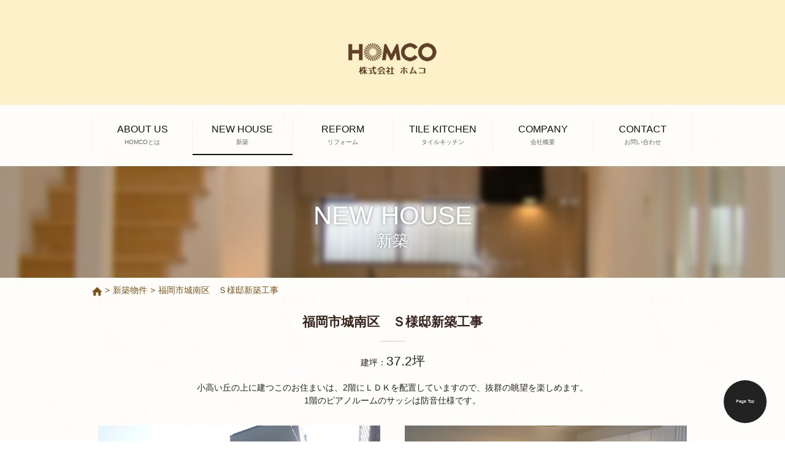

--- FILE ---
content_type: text/html; charset=UTF-8
request_url: http://homco.jp/newhouse/newhouse6/
body_size: 6483
content:
<!DOCTYPE html>
<html lang="ja">
<meta charset="UTF-8" />
<!---キーワード--->
<meta name="keywords" content="福岡,戸建て,マンション,リフォーム,新築" />
<!---ディスクリプション--->
<meta name="description" content="株式会社 ホムコは福岡で、戸建て・マンションのリフォーム/リノベーション/新築/建替え/ガーデニングのデザイン・設計と、確実な施工・アフターメンテナンスご提供していおります。" />
<!---電話番号--->
<meta name="format-detection" content="telephone=no">
<meta name="viewport" content="width=device-width, initial-scale=1">
<title>
福岡市城南区　Ｓ様邸新築工事 &#124;  HOMCO</title>
<!---css--->
<link rel="stylesheet" type="text/css" media="all" href="http://homco.jp/wp-content/themes/homco/css/reset.css?var=573030180" />
<link rel="stylesheet" type="text/css" media="all" href="http://homco.jp/wp-content/themes/homco/css/style.css?var=1229571791" />
<link rel="stylesheet" type="text/css" media="all" href="http://homco.jp/wp-content/themes/homco/css/style-contents.css?var=593501497" />
<link rel="stylesheet" type="text/css" media="all" href="http://homco.jp/wp-content/themes/homco/css/common.css?var=1097694962" />
<meta name='robots' content='max-image-preview:large' />
<script type="text/javascript">
/* <![CDATA[ */
window._wpemojiSettings = {"baseUrl":"https:\/\/s.w.org\/images\/core\/emoji\/15.0.3\/72x72\/","ext":".png","svgUrl":"https:\/\/s.w.org\/images\/core\/emoji\/15.0.3\/svg\/","svgExt":".svg","source":{"concatemoji":"http:\/\/homco.jp\/wp-includes\/js\/wp-emoji-release.min.js?ver=6.5.7"}};
/*! This file is auto-generated */
!function(i,n){var o,s,e;function c(e){try{var t={supportTests:e,timestamp:(new Date).valueOf()};sessionStorage.setItem(o,JSON.stringify(t))}catch(e){}}function p(e,t,n){e.clearRect(0,0,e.canvas.width,e.canvas.height),e.fillText(t,0,0);var t=new Uint32Array(e.getImageData(0,0,e.canvas.width,e.canvas.height).data),r=(e.clearRect(0,0,e.canvas.width,e.canvas.height),e.fillText(n,0,0),new Uint32Array(e.getImageData(0,0,e.canvas.width,e.canvas.height).data));return t.every(function(e,t){return e===r[t]})}function u(e,t,n){switch(t){case"flag":return n(e,"\ud83c\udff3\ufe0f\u200d\u26a7\ufe0f","\ud83c\udff3\ufe0f\u200b\u26a7\ufe0f")?!1:!n(e,"\ud83c\uddfa\ud83c\uddf3","\ud83c\uddfa\u200b\ud83c\uddf3")&&!n(e,"\ud83c\udff4\udb40\udc67\udb40\udc62\udb40\udc65\udb40\udc6e\udb40\udc67\udb40\udc7f","\ud83c\udff4\u200b\udb40\udc67\u200b\udb40\udc62\u200b\udb40\udc65\u200b\udb40\udc6e\u200b\udb40\udc67\u200b\udb40\udc7f");case"emoji":return!n(e,"\ud83d\udc26\u200d\u2b1b","\ud83d\udc26\u200b\u2b1b")}return!1}function f(e,t,n){var r="undefined"!=typeof WorkerGlobalScope&&self instanceof WorkerGlobalScope?new OffscreenCanvas(300,150):i.createElement("canvas"),a=r.getContext("2d",{willReadFrequently:!0}),o=(a.textBaseline="top",a.font="600 32px Arial",{});return e.forEach(function(e){o[e]=t(a,e,n)}),o}function t(e){var t=i.createElement("script");t.src=e,t.defer=!0,i.head.appendChild(t)}"undefined"!=typeof Promise&&(o="wpEmojiSettingsSupports",s=["flag","emoji"],n.supports={everything:!0,everythingExceptFlag:!0},e=new Promise(function(e){i.addEventListener("DOMContentLoaded",e,{once:!0})}),new Promise(function(t){var n=function(){try{var e=JSON.parse(sessionStorage.getItem(o));if("object"==typeof e&&"number"==typeof e.timestamp&&(new Date).valueOf()<e.timestamp+604800&&"object"==typeof e.supportTests)return e.supportTests}catch(e){}return null}();if(!n){if("undefined"!=typeof Worker&&"undefined"!=typeof OffscreenCanvas&&"undefined"!=typeof URL&&URL.createObjectURL&&"undefined"!=typeof Blob)try{var e="postMessage("+f.toString()+"("+[JSON.stringify(s),u.toString(),p.toString()].join(",")+"));",r=new Blob([e],{type:"text/javascript"}),a=new Worker(URL.createObjectURL(r),{name:"wpTestEmojiSupports"});return void(a.onmessage=function(e){c(n=e.data),a.terminate(),t(n)})}catch(e){}c(n=f(s,u,p))}t(n)}).then(function(e){for(var t in e)n.supports[t]=e[t],n.supports.everything=n.supports.everything&&n.supports[t],"flag"!==t&&(n.supports.everythingExceptFlag=n.supports.everythingExceptFlag&&n.supports[t]);n.supports.everythingExceptFlag=n.supports.everythingExceptFlag&&!n.supports.flag,n.DOMReady=!1,n.readyCallback=function(){n.DOMReady=!0}}).then(function(){return e}).then(function(){var e;n.supports.everything||(n.readyCallback(),(e=n.source||{}).concatemoji?t(e.concatemoji):e.wpemoji&&e.twemoji&&(t(e.twemoji),t(e.wpemoji)))}))}((window,document),window._wpemojiSettings);
/* ]]> */
</script>
<style id='wp-emoji-styles-inline-css' type='text/css'>

	img.wp-smiley, img.emoji {
		display: inline !important;
		border: none !important;
		box-shadow: none !important;
		height: 1em !important;
		width: 1em !important;
		margin: 0 0.07em !important;
		vertical-align: -0.1em !important;
		background: none !important;
		padding: 0 !important;
	}
</style>
<link rel='stylesheet' id='wp-block-library-css' href='http://homco.jp/wp-includes/css/dist/block-library/style.min.css?ver=6.5.7' type='text/css' media='all' />
<style id='classic-theme-styles-inline-css' type='text/css'>
/*! This file is auto-generated */
.wp-block-button__link{color:#fff;background-color:#32373c;border-radius:9999px;box-shadow:none;text-decoration:none;padding:calc(.667em + 2px) calc(1.333em + 2px);font-size:1.125em}.wp-block-file__button{background:#32373c;color:#fff;text-decoration:none}
</style>
<style id='global-styles-inline-css' type='text/css'>
body{--wp--preset--color--black: #000000;--wp--preset--color--cyan-bluish-gray: #abb8c3;--wp--preset--color--white: #ffffff;--wp--preset--color--pale-pink: #f78da7;--wp--preset--color--vivid-red: #cf2e2e;--wp--preset--color--luminous-vivid-orange: #ff6900;--wp--preset--color--luminous-vivid-amber: #fcb900;--wp--preset--color--light-green-cyan: #7bdcb5;--wp--preset--color--vivid-green-cyan: #00d084;--wp--preset--color--pale-cyan-blue: #8ed1fc;--wp--preset--color--vivid-cyan-blue: #0693e3;--wp--preset--color--vivid-purple: #9b51e0;--wp--preset--gradient--vivid-cyan-blue-to-vivid-purple: linear-gradient(135deg,rgba(6,147,227,1) 0%,rgb(155,81,224) 100%);--wp--preset--gradient--light-green-cyan-to-vivid-green-cyan: linear-gradient(135deg,rgb(122,220,180) 0%,rgb(0,208,130) 100%);--wp--preset--gradient--luminous-vivid-amber-to-luminous-vivid-orange: linear-gradient(135deg,rgba(252,185,0,1) 0%,rgba(255,105,0,1) 100%);--wp--preset--gradient--luminous-vivid-orange-to-vivid-red: linear-gradient(135deg,rgba(255,105,0,1) 0%,rgb(207,46,46) 100%);--wp--preset--gradient--very-light-gray-to-cyan-bluish-gray: linear-gradient(135deg,rgb(238,238,238) 0%,rgb(169,184,195) 100%);--wp--preset--gradient--cool-to-warm-spectrum: linear-gradient(135deg,rgb(74,234,220) 0%,rgb(151,120,209) 20%,rgb(207,42,186) 40%,rgb(238,44,130) 60%,rgb(251,105,98) 80%,rgb(254,248,76) 100%);--wp--preset--gradient--blush-light-purple: linear-gradient(135deg,rgb(255,206,236) 0%,rgb(152,150,240) 100%);--wp--preset--gradient--blush-bordeaux: linear-gradient(135deg,rgb(254,205,165) 0%,rgb(254,45,45) 50%,rgb(107,0,62) 100%);--wp--preset--gradient--luminous-dusk: linear-gradient(135deg,rgb(255,203,112) 0%,rgb(199,81,192) 50%,rgb(65,88,208) 100%);--wp--preset--gradient--pale-ocean: linear-gradient(135deg,rgb(255,245,203) 0%,rgb(182,227,212) 50%,rgb(51,167,181) 100%);--wp--preset--gradient--electric-grass: linear-gradient(135deg,rgb(202,248,128) 0%,rgb(113,206,126) 100%);--wp--preset--gradient--midnight: linear-gradient(135deg,rgb(2,3,129) 0%,rgb(40,116,252) 100%);--wp--preset--font-size--small: 13px;--wp--preset--font-size--medium: 20px;--wp--preset--font-size--large: 36px;--wp--preset--font-size--x-large: 42px;--wp--preset--spacing--20: 0.44rem;--wp--preset--spacing--30: 0.67rem;--wp--preset--spacing--40: 1rem;--wp--preset--spacing--50: 1.5rem;--wp--preset--spacing--60: 2.25rem;--wp--preset--spacing--70: 3.38rem;--wp--preset--spacing--80: 5.06rem;--wp--preset--shadow--natural: 6px 6px 9px rgba(0, 0, 0, 0.2);--wp--preset--shadow--deep: 12px 12px 50px rgba(0, 0, 0, 0.4);--wp--preset--shadow--sharp: 6px 6px 0px rgba(0, 0, 0, 0.2);--wp--preset--shadow--outlined: 6px 6px 0px -3px rgba(255, 255, 255, 1), 6px 6px rgba(0, 0, 0, 1);--wp--preset--shadow--crisp: 6px 6px 0px rgba(0, 0, 0, 1);}:where(.is-layout-flex){gap: 0.5em;}:where(.is-layout-grid){gap: 0.5em;}body .is-layout-flex{display: flex;}body .is-layout-flex{flex-wrap: wrap;align-items: center;}body .is-layout-flex > *{margin: 0;}body .is-layout-grid{display: grid;}body .is-layout-grid > *{margin: 0;}:where(.wp-block-columns.is-layout-flex){gap: 2em;}:where(.wp-block-columns.is-layout-grid){gap: 2em;}:where(.wp-block-post-template.is-layout-flex){gap: 1.25em;}:where(.wp-block-post-template.is-layout-grid){gap: 1.25em;}.has-black-color{color: var(--wp--preset--color--black) !important;}.has-cyan-bluish-gray-color{color: var(--wp--preset--color--cyan-bluish-gray) !important;}.has-white-color{color: var(--wp--preset--color--white) !important;}.has-pale-pink-color{color: var(--wp--preset--color--pale-pink) !important;}.has-vivid-red-color{color: var(--wp--preset--color--vivid-red) !important;}.has-luminous-vivid-orange-color{color: var(--wp--preset--color--luminous-vivid-orange) !important;}.has-luminous-vivid-amber-color{color: var(--wp--preset--color--luminous-vivid-amber) !important;}.has-light-green-cyan-color{color: var(--wp--preset--color--light-green-cyan) !important;}.has-vivid-green-cyan-color{color: var(--wp--preset--color--vivid-green-cyan) !important;}.has-pale-cyan-blue-color{color: var(--wp--preset--color--pale-cyan-blue) !important;}.has-vivid-cyan-blue-color{color: var(--wp--preset--color--vivid-cyan-blue) !important;}.has-vivid-purple-color{color: var(--wp--preset--color--vivid-purple) !important;}.has-black-background-color{background-color: var(--wp--preset--color--black) !important;}.has-cyan-bluish-gray-background-color{background-color: var(--wp--preset--color--cyan-bluish-gray) !important;}.has-white-background-color{background-color: var(--wp--preset--color--white) !important;}.has-pale-pink-background-color{background-color: var(--wp--preset--color--pale-pink) !important;}.has-vivid-red-background-color{background-color: var(--wp--preset--color--vivid-red) !important;}.has-luminous-vivid-orange-background-color{background-color: var(--wp--preset--color--luminous-vivid-orange) !important;}.has-luminous-vivid-amber-background-color{background-color: var(--wp--preset--color--luminous-vivid-amber) !important;}.has-light-green-cyan-background-color{background-color: var(--wp--preset--color--light-green-cyan) !important;}.has-vivid-green-cyan-background-color{background-color: var(--wp--preset--color--vivid-green-cyan) !important;}.has-pale-cyan-blue-background-color{background-color: var(--wp--preset--color--pale-cyan-blue) !important;}.has-vivid-cyan-blue-background-color{background-color: var(--wp--preset--color--vivid-cyan-blue) !important;}.has-vivid-purple-background-color{background-color: var(--wp--preset--color--vivid-purple) !important;}.has-black-border-color{border-color: var(--wp--preset--color--black) !important;}.has-cyan-bluish-gray-border-color{border-color: var(--wp--preset--color--cyan-bluish-gray) !important;}.has-white-border-color{border-color: var(--wp--preset--color--white) !important;}.has-pale-pink-border-color{border-color: var(--wp--preset--color--pale-pink) !important;}.has-vivid-red-border-color{border-color: var(--wp--preset--color--vivid-red) !important;}.has-luminous-vivid-orange-border-color{border-color: var(--wp--preset--color--luminous-vivid-orange) !important;}.has-luminous-vivid-amber-border-color{border-color: var(--wp--preset--color--luminous-vivid-amber) !important;}.has-light-green-cyan-border-color{border-color: var(--wp--preset--color--light-green-cyan) !important;}.has-vivid-green-cyan-border-color{border-color: var(--wp--preset--color--vivid-green-cyan) !important;}.has-pale-cyan-blue-border-color{border-color: var(--wp--preset--color--pale-cyan-blue) !important;}.has-vivid-cyan-blue-border-color{border-color: var(--wp--preset--color--vivid-cyan-blue) !important;}.has-vivid-purple-border-color{border-color: var(--wp--preset--color--vivid-purple) !important;}.has-vivid-cyan-blue-to-vivid-purple-gradient-background{background: var(--wp--preset--gradient--vivid-cyan-blue-to-vivid-purple) !important;}.has-light-green-cyan-to-vivid-green-cyan-gradient-background{background: var(--wp--preset--gradient--light-green-cyan-to-vivid-green-cyan) !important;}.has-luminous-vivid-amber-to-luminous-vivid-orange-gradient-background{background: var(--wp--preset--gradient--luminous-vivid-amber-to-luminous-vivid-orange) !important;}.has-luminous-vivid-orange-to-vivid-red-gradient-background{background: var(--wp--preset--gradient--luminous-vivid-orange-to-vivid-red) !important;}.has-very-light-gray-to-cyan-bluish-gray-gradient-background{background: var(--wp--preset--gradient--very-light-gray-to-cyan-bluish-gray) !important;}.has-cool-to-warm-spectrum-gradient-background{background: var(--wp--preset--gradient--cool-to-warm-spectrum) !important;}.has-blush-light-purple-gradient-background{background: var(--wp--preset--gradient--blush-light-purple) !important;}.has-blush-bordeaux-gradient-background{background: var(--wp--preset--gradient--blush-bordeaux) !important;}.has-luminous-dusk-gradient-background{background: var(--wp--preset--gradient--luminous-dusk) !important;}.has-pale-ocean-gradient-background{background: var(--wp--preset--gradient--pale-ocean) !important;}.has-electric-grass-gradient-background{background: var(--wp--preset--gradient--electric-grass) !important;}.has-midnight-gradient-background{background: var(--wp--preset--gradient--midnight) !important;}.has-small-font-size{font-size: var(--wp--preset--font-size--small) !important;}.has-medium-font-size{font-size: var(--wp--preset--font-size--medium) !important;}.has-large-font-size{font-size: var(--wp--preset--font-size--large) !important;}.has-x-large-font-size{font-size: var(--wp--preset--font-size--x-large) !important;}
.wp-block-navigation a:where(:not(.wp-element-button)){color: inherit;}
:where(.wp-block-post-template.is-layout-flex){gap: 1.25em;}:where(.wp-block-post-template.is-layout-grid){gap: 1.25em;}
:where(.wp-block-columns.is-layout-flex){gap: 2em;}:where(.wp-block-columns.is-layout-grid){gap: 2em;}
.wp-block-pullquote{font-size: 1.5em;line-height: 1.6;}
</style>
<link rel="https://api.w.org/" href="http://homco.jp/wp-json/" /><link rel="canonical" href="http://homco.jp/newhouse/newhouse6/" />
<link rel='shortlink' href='http://homco.jp/?p=124' />
<link rel="alternate" type="application/json+oembed" href="http://homco.jp/wp-json/oembed/1.0/embed?url=http%3A%2F%2Fhomco.jp%2Fnewhouse%2Fnewhouse6%2F" />
<link rel="alternate" type="text/xml+oembed" href="http://homco.jp/wp-json/oembed/1.0/embed?url=http%3A%2F%2Fhomco.jp%2Fnewhouse%2Fnewhouse6%2F&#038;format=xml" />
<script>
  (function(i,s,o,g,r,a,m){i['GoogleAnalyticsObject']=r;i[r]=i[r]||function(){
  (i[r].q=i[r].q||[]).push(arguments)},i[r].l=1*new Date();a=s.createElement(o),
  m=s.getElementsByTagName(o)[0];a.async=1;a.src=g;m.parentNode.insertBefore(a,m)
  })(window,document,'script','https://www.google-analytics.com/analytics.js','ga');

  ga('create', 'UA-43720545-44', 'auto');
  ga('send', 'pageview');

</script>
</head>
<body class="newhouse-template-default single single-newhouse postid-124">
<div class="hd-bg">
	<div class="hd-con layout clearfix">
		<header>
			<div id="sp-btn-click" class="sp-icon-hum"><span><img src="http://homco.jp/wp-content/themes/homco/images/icon-hum.png" width="80" height="80"></span></div>
			<h1><a href="http://homco.jp"><img src="http://homco.jp/wp-content/themes/homco/images/hd-ttl1.png" alt="株式会社 ホムコ" width="144" height="56"></a></h1>
		</header>
	</div>
</div>
<!-- header end-->
	<!-- Google tag (gtag.js) -->
<script async src="https://www.googletagmanager.com/gtag/js?id=G-1CXC478P2D"></script>
<script>
  window.dataLayer = window.dataLayer || [];
  function gtag(){dataLayer.push(arguments);}
  gtag('js', new Date());

  gtag('config', 'G-1CXC478P2D');
</script>

<div class="gnav-bg">
	<div class="gnav-con layout">
		<nav>
			<ul>
				<li><a href="http://homco.jp/about/" class=""><span class="text-en">ABOUT US</span><span class="text-jp">HOMCOとは</span></a></li>
				<li><a href="http://homco.jp/newhouse/" class="current"><span class="text-en">NEW HOUSE</span><span class="text-jp">新築</span></a></li>
				<li><a href="http://homco.jp/reform/" class=""><span class="text-en">REFORM</span><span class="text-jp">リフォーム</span></a></li>
				<li><a href="http://homco.jp/tilekitchen/" class=""><span class="text-en">TILE KITCHEN</span><span class="text-jp">タイルキッチン</span></a></li>
				<li><a href="http://homco.jp/company/" class=""><span class="text-en">COMPANY</span><span class="text-jp">会社概要</span></a></li>
				<li><a href="http://homco.jp/contact/" class=""><span class="text-en">CONTACT</span><span class="text-jp">お問い合わせ</span></a></li>
			</ul>
		</nav>
	</div>
</div>
<!-- gnav end-->
<div class="page-h-bg">
	<h1><span class="text-en">NEW HOUSE</span><span class="text-jp">新築</span></h1>
</div>
<div class="con-bg">
	<div class="layout bread">
		<div id="breadcrumb" class="breadcrumb cf"><ul><li><a href="http://homco.jp/" class="icon-home" ><img src="http://homco.jp/wp-content/themes/homco/images/icon-home.png" alt="Home" width="16" height="16"></a></li><li>&gt;</li><li><a href="http://homco.jp/newhouse/">新築物件</a></li><li>&gt;</li><li>福岡市城南区　Ｓ様邸新築工事</li></ul></div>	</div>
	<div class="con-con layout">
			<article class="context">
						<h2>福岡市城南区　Ｓ様邸新築工事</h2>
			<div class="align-C margin-B20">建坪：<span class="font-XXL">37.2坪</span></div>
			<p class="align-C margin-B30">小高い丘の上に建つこのお住まいは、2階にＬＤＫを配置していますので、抜群の眺望を楽しめます。<br />
1階のピアノルームのサッシは防音仕様です。 </p>
			<div class="box-flex house-detail">
							<div><a href="http://homco.jp/wp-content/uploads/2016/12/P1090123.jpg" class="boxer" data-gallery="gallery" ><img src="http://homco.jp/wp-content/uploads/2016/12/P1090123.jpg" alt="福岡市城南区　S様邸新築工事" /></a></div>
							<div><a href="http://homco.jp/wp-content/uploads/2016/12/P1090151.jpg" class="boxer" data-gallery="gallery" ><img src="http://homco.jp/wp-content/uploads/2016/12/P1090151.jpg" alt="福岡市城南区　S様邸新築工事" /></a></div>
							<div><a href="http://homco.jp/wp-content/uploads/2016/12/P1090170.jpg" class="boxer" data-gallery="gallery" ><img src="http://homco.jp/wp-content/uploads/2016/12/P1090170.jpg" alt="福岡市城南区　S様邸新築工事" /></a></div>
							<div><a href="http://homco.jp/wp-content/uploads/2016/12/P1090179.jpg" class="boxer" data-gallery="gallery" ><img src="http://homco.jp/wp-content/uploads/2016/12/P1090179.jpg" alt="福岡市城南区　S様邸新築工事" /></a></div>
							<div><a href="http://homco.jp/wp-content/uploads/2016/12/P1090221.jpg" class="boxer" data-gallery="gallery" ><img src="http://homco.jp/wp-content/uploads/2016/12/P1090221.jpg" alt="福岡市城南区　S様邸新築工事" /></a></div>
							<div><a href="http://homco.jp/wp-content/uploads/2016/12/P1090166.jpg" class="boxer" data-gallery="gallery" ><img src="http://homco.jp/wp-content/uploads/2016/12/P1090166.jpg" alt="福岡市城南区　S様邸新築工事" /></a></div>
						</div>
					</article>
	</div>
</div>
<!-- main end -->
<div class="bg-P">
	<div class="home-bg layout">
		<div class="box margin-B30">
			<div class="newhouse-list">
	<div class="eyecatch"><a href="http://homco.jp/newhouse/newhouse9/"><img width="230" height="150" src="http://homco.jp/wp-content/uploads/2016/12/P1050105-230x150.jpg" class="attachment-small-thumbnail size-small-thumbnail wp-post-image" alt="福岡市東区　Ｓ様邸新築工事" decoding="async" srcset="http://homco.jp/wp-content/uploads/2016/12/P1050105-230x150.jpg 230w, http://homco.jp/wp-content/uploads/2016/12/P1050105-300x196.jpg 300w, http://homco.jp/wp-content/uploads/2016/12/P1050105.jpg 690w" sizes="(max-width: 230px) 100vw, 230px" /></a></div>
	<div class="text"><span class="place">福岡市東区</span><br>
		<span class="name">S様邸</span></div>
</div>
<div class="newhouse-list">
	<div class="eyecatch"><a href="http://homco.jp/newhouse/newhouse8/"><img width="230" height="150" src="http://homco.jp/wp-content/uploads/2016/12/P1000814-230x150.jpg" class="attachment-small-thumbnail size-small-thumbnail wp-post-image" alt="" decoding="async" srcset="http://homco.jp/wp-content/uploads/2016/12/P1000814-230x150.jpg 230w, http://homco.jp/wp-content/uploads/2016/12/P1000814-300x196.jpg 300w, http://homco.jp/wp-content/uploads/2016/12/P1000814.jpg 690w" sizes="(max-width: 230px) 100vw, 230px" /></a></div>
	<div class="text"><span class="place">糟屋郡志免町</span><br>
		<span class="name">S様邸</span></div>
</div>
<div class="newhouse-list">
	<div class="eyecatch"><a href="http://homco.jp/newhouse/newhouse7/"><img width="230" height="150" src="http://homco.jp/wp-content/uploads/2016/12/P1040817-230x150.jpg" class="attachment-small-thumbnail size-small-thumbnail wp-post-image" alt="長崎県大村市　T様邸新築工事" decoding="async" srcset="http://homco.jp/wp-content/uploads/2016/12/P1040817-230x150.jpg 230w, http://homco.jp/wp-content/uploads/2016/12/P1040817-300x196.jpg 300w, http://homco.jp/wp-content/uploads/2016/12/P1040817.jpg 690w" sizes="(max-width: 230px) 100vw, 230px" /></a></div>
	<div class="text"><span class="place">長崎県大村市</span><br>
		<span class="name">T様邸</span></div>
</div>
<div class="newhouse-list">
	<div class="eyecatch"><a href="http://homco.jp/newhouse/newhouse6/"><img width="230" height="150" src="http://homco.jp/wp-content/uploads/2016/12/P1090123-230x150.jpg" class="attachment-small-thumbnail size-small-thumbnail wp-post-image" alt="福岡市城南区　S様邸新築工事" decoding="async" loading="lazy" srcset="http://homco.jp/wp-content/uploads/2016/12/P1090123-230x150.jpg 230w, http://homco.jp/wp-content/uploads/2016/12/P1090123-300x196.jpg 300w, http://homco.jp/wp-content/uploads/2016/12/P1090123.jpg 690w" sizes="(max-width: 230px) 100vw, 230px" /></a></div>
	<div class="text"><span class="place">福岡市城南区</span><br>
		<span class="name">S様邸</span></div>
</div>
		</div>
		<div class="align-C"><a href="http://homco.jp/newhouse/" class="btn-IB">新築 一覧</a></div>
	</div>
</div>
<div class="ft-contact-bg bg-GLY">
	<div class="ft-contact-con layout">
		<article class="context">
			<div class="box ft-contact-box margin-B30">
				<div class="logo"><img src="http://homco.jp/wp-content/themes/homco/images/hd-ttl1.png" alt="株式会社 ホムコ" width="144" height="56"></div>
				<div class="tel">【フリーダイヤル】<br> <span class="font-XXL">0120-707-347</span><br>
					<span class="font-XS">　 　 日曜日・祝日を除く　　　10：00～18：00</span></div>
				<div class="map">福岡市東区香椎照葉3-2-1<br>
					シーマークビル 2F-201</div>
				<div class="google"><a href="https://g.page/HOMCO?share"><img src="http://homco.jp/wp-content/themes/homco/images/btn-map.png" alt="Google Map" width="121" height="40"></a></div>
			</div>
			<div class="align-C margin-B10 sp-display-N"><a href="contact.html" class="btn-IB width-5">Google Map</a></div>
			<div class="align-C mail"><a href="#" class="btn-IB2 width-5"><span class="pc-display-I">メールでの</span>お問い合わせ</a></div><br>
			<div class="align-C Insta"><a href="https://www.instagram.com/homco1224/"><img src="http://homco.jp/wp-content/uploads/2023/05/Instagram_Glyph_Black.png" alt="Instagram" width="40" height="40"></a></div>
			
		</article>
	</div>
</div>
<div class="ft-con">
	<footer>
		<h1 class="logo"><a href="index.html"><img src="http://homco.jp/wp-content/themes/homco/images/hd-ttl1.png" alt="株式会社 ホムコ" width="99" height="41"></a></h1>
		<div class="address">福岡市東区香椎照葉3-2-1 シーマークビル 2F-201/ <span>フリーダイヤル : 0120-707-347</span></div>
		<div class="copyright">Copyright &copy; HOMCO All Right Reserved.</div>
	</footer>
</div>
<!-- ft end-->

<div id="pagetop" class="pagetop"> <span class="webfont">Page Top</span> </div>
<!-- pagetop end--> 

<!-- javascript -->
<script type="text/javascript" src="http://homco.jp/wp-content/themes/homco/js/vendor/jquery-1.11.2.min.js"></script>
<script type="text/javascript" src="http://homco.jp/wp-content/themes/homco/js/function.js"></script>
<!-- boxer -->
<link href="http://homco.jp/wp-content/themes/homco/css/jquery.fs.boxer.css" rel="stylesheet" type="text/css" media="all">
<script src="http://homco.jp/wp-content/themes/homco/js/jquery.fs.boxer.js"></script> 
<script type="text/javascript">
$(".boxer").boxer();
</script>
</body>
</html>

--- FILE ---
content_type: text/css
request_url: http://homco.jp/wp-content/themes/homco/css/style.css?var=1229571791
body_size: 3395
content:
/*----------------------------------------------------------------------------
******************************************************************************
base
******************************************************************************
----------------------------------------------------------------------------*/
/* ==== base === */
body { background: url(../images/body-bg.jpg); }
.layout {
	margin-left: auto;
	margin-right: auto;
	width: 980px;
}
/* ==== header === */
.hd-bg { background-color: #FCF1C9; }
.hd-con {
	padding: 70px 0 40px;
	text-align: center;
}
.hd-con h1 { display: inline-block; }
/* ==== global nav === */
.gnav-bg { }
.gnav-con { }
.gnav-con ul {
	display: -webkit-flex;
	display: -moz-flex;
	display: -ms-flex;
	display: -o-flex;
	display: flex;
	flex-wrap: wrap;
	padding: 20px 0;
}
.gnav-con li {
	border-left: 1px solid #F9F3DF;
	width: 16.66%;
}
.gnav-con li:nth-last-of-type(1) {
border-right: 1px solid #F9F3DF;
}
.gnav-con a {
	align-items: center;
	color: #111;
	display: -webkit-flex;
	display: -moz-flex;
	display: -ms-flex;
	display: -o-flex;
	display: flex;
	flex-direction: column;
	font-size: 16px;
	height: 60px;
	justify-content: center;
	text-decoration: none;
	position: relative;
	width: 100%;
}
.gnav-con a::before, .gnav-con a::after {
position: absolute;
right: 0px;
bottom: -2px;
left: 0px;
z-index: 2;
content: '';
transition: all .3s;
}
.gnav-con a::before {
border-bottom: 2px solid #111;
transform: scale(0, 1);
}
.gnav-con a:hover::after, .gnav-con a:hover::before, .gnav-con a.current::after, .gnav-con a.current::before {
transform: scale(1);
}
.gnav-con span.text-en, .gnav-con span.text-jp {
	display: block;
	text-align: center;
}
.gnav-con span.text-jp {
	color: #666;
	font-size: 0.6rem;
}
/* ==== content === */
.con-bg {
	padding: 10px 0 60px;
	position: relative;
}
.con-con { }
.context { word-wrap: break-word; }
/* a */
.context a img:hover {
	opacity: 0.5;
	filter: alpha(Opacity=50);
	-webkit-transition: all 0.3s ease;
	-moz-transition: all 0.3s ease;
	-o-transition: all 0.3s ease;
	transition: all 0.3s ease;
}
/* dl */
.context dl {
	margin-bottom: 20px;
	margin-top: 20px;
}
.context dl dt, .context dl dt {
	margin-bottom: 10px;
	margin-top: 10px;
}
/* h */
.context h1 { margin-bottom: 30px; }
.context h2 {
	color: #39241E;
	margin-bottom: 20px;
	margin-top: 30px;
	padding-bottom: 20px;
	position: relative;
	text-align: center;
}
.context h2:after {
	border-bottom: 1px solid #CCC;
	position: absolute;
	bottom: -2px;
	left: 50%;
	z-index: 2;
	content: '';
	margin-left: -20px;
	width: 40px;
}
.context h3 {
	color: #39241E;
	margin-bottom: 30px;
	margin-top: 30px;
	padding-bottom: 10px;
	position: relative;
	text-align: center;
}
.context h3:after {
	border-bottom: 1px solid #CCC;
	position: absolute;
	bottom: -2px;
	left: 0;
	right: 0;
	z-index: 2;
	content: '';
}
.context h4 {
	margin-bottom: 10px;
	margin-top: 20px;
}
/* hr */
.context hr {
	border: none;
	border-top: 1px dotted rgba(0, 0, 0, 1);
}
/* iframe */
.context iframe { max-width: 100%; }
/* img */
.context img {
	max-width: 100%;
	height: auto;
}
/* ol */
.context ol {
	margin-bottom: 10px;
	margin-left: 1.5em;
	margin-top: 10px;
}
.context ol li { margin-left: 5px; }
/* p */
.context p { margin-bottom: 10px; }
/* ul */
.context ul {
	list-style-type: disc;
	margin-bottom: 20px;
	margin-left: 1.5em;
	margin-top: 20px;
}
.context ul li { margin-left: 5px; }
/* table */
.context table {
	margin-bottom: 10px;
	margin-top: 10px;
}
.main-con {
	float: left;
	width: 750px;
}
.sub-con {
	float: right;
	padding-top: 30px;
	width: 200px;
}
.sub-nav-con li {
	margin-bottom: 10px;
}
.sub-nav-con li a {
	color: #111;
	font-size: 0.8rem;
	text-decoration: none;
}
.sub-nav-con li a:hover { text-decoration: underline; }
.sub-nav-con .head{
	border-bottom: 1px solid #CCC;
	color: #666;
	padding-bottom: 10px;
	margin-bottom: 20px;
}
/* ==== footer === */
.ft-contact-bg { padding: 50px 0; }
.ft-contact-con {
	border: 10px solid #D5C09F;
	background-color: #D5C09F;
	padding: 20px 60px;
}
.ft-contact-box > div { vertical-align: middle!important; }
.ft-contact-box .tel {
	background: url(http://homco.jp/wp-content/uploads/2023/05/TEL2-1-e1683619665241.png) no-repeat left center;
	padding-left: 40px;
	text-align: center;
	width: 28%;
}
.ft-contact-box .map {
	background: url(http://homco.jp/wp-content/uploads/2023/05/ca409b1593a4491d18292e29ca6b6786-1-e1683619861753.png) no-repeat left center;
	padding-left: 40px;
	width: 30%;
}
.ft-con {
	color: #5F3F26;
	font-size: 0.6rem;
	padding-bottom: 30px;
	padding-top: 50px;
	text-align: center;
}
.ft-con .logo { margin-bottom: 10px; }
.ft-con .logo img {
	width: 99px;
	height: auto;
}
.ft-con .address { margin-bottom: 20px; }
.ft-con .copyright { }
/* ==== pagetop === */
.pagetop {
	bottom: 30px;
	display: table;
	height: 5em;
	position: fixed;
	right: 30px;
	width: 5em;
	z-index: 100;
}
.pagetop span {
	background-color: #222;
	-moz-border-radius: 50%;
	-webkit-border-radius: 50%;
	border-radius: 50%;
	color: #FFF;
	cursor: pointer;
	display: table-cell;
	font-size: 0.5em;
	text-align: center;
	text-decoration: none;
	text-align: center;
	-webkit-transition: all 0.3s ease;
	-moz-transition: all 0.3s ease;
	-o-transition: all 0.3s ease;
	transition: all 0.3s ease;
	vertical-align: middle;
}
.pagetop span:hover {
	filter: alpha(opacity=80);/*IE*/
	opacity: 0.8;
}
/*----------------------------------------------------------------------------
******************************************************************************
original
******************************************************************************
----------------------------------------------------------------------------*/
/* ==== Home === */
.home-news-con { }
.home-about-con {
	width: 620px;
	margin: 0 auto;
	text-align: center;
}
.home-bg { padding: 50px 0; }
.home-box-cel1 {
	border: 1px solid #CCC;
	text-align: center;
	width: 200px;
	vertical-align: middle!important;
}
.news-time {
	padding-left: 20px!important;
	padding-right: 0!important;
	width: 190px;
}
.news-time span.date {
	font-size: 0.8rem;
	margin-right: 10px;
}
.news-time span.cate {
	border: 1px solid #111;
	border-radius: 5px;
	display: inline-block;
	font-size: 0.6rem;
	text-align: center;
	width: 70px;
}
.news-text a {
	color: #111;
	font-size: 0.8rem;
	text-decoration: none;
}
.news-text a:hover { text-decoration: underline; }
/* ==== Other === */
.page-h-bg {
	background: url(../images/page-h-bg1.png) no-repeat center;
	background-size:cover;
	padding: 70px 0 50px;
	position: relative;
	z-index: 0;
	overflow: hidden;/*ブラー効果でボヤけた部分を非表示*/
}
/*:beforeにぼかし効果を設定する*/
.page-h-bg:before {
	content: '';
	background: inherit;/*.bgImageで設定した背景画像を継承する*/
	-webkit-filter: blur(5px);
	-moz-filter: blur(5px);
	-o-filter: blur(5px);
	-ms-filter: blur(5px);
	filter: blur(5px);
	position: absolute;
	/*ブラー効果で画像の端がボヤけた分だけ位置を調整*/
top: -5px;
	left: -5px;
	right: -5px;
	bottom: -5px;
	z-index: -1;/*重なり順序を一番下にしておく*/
}
.page-h-bg h1 {
	color: #FFF;
	font-weight: normal;
	text-align: center;
	text-shadow: 0px 0px 5px rgba(0, 0, 0, 0.4);
}
.page-h-bg h1 span.text-en {
	display: block;
	font-size: 2.6rem;
	margin-bottom: 20px;
}
.page-h-bg h1 span.text-jp {
	display: block;
	font-size: 1.6rem;
}
.page-newhouse-area1 {
	margin-top: 80px;
	text-align: center;
}
.bread { margin-bottom: 30px; }
.bread ul {
	display: -webkit-flex;
	display: -moz-flex;
	display: -ms-flex;
	display: -o-flex;
	display: flex;
	flex-wrap: wrap;
}
.bread li {
	display: -webkit-flex;
	display: -moz-flex;
	display: -ms-flex;
	display: -o-flex;
	display: flex;
	color: #7D521B;
	flex-wrap: wrap;
	align-items: center;
	justify-content: center;
	margin-right: 5px;
}
.bread a {
	text-decoration: none;
	color: #7D521B;
}
.bread a:hover { text-decoration: underline; }
.box-reform {
	text-align: center;
	margin-bottom: 30px;
}
.box-reform .eyecatch { margin-bottom: 10px; }
.box-reform .title { font-size: 1.2rem; }
.table-company td, .table-company th { padding: 20px!important; }
.table-company th {
	text-align: left!important;
	vertical-align: top!important;
}
.title-reform {
	color: #39241E;
	font-size: 1.2rem;
	font-weight: bold;
	margin: 30px 0;
	text-align: center;
}
.newhouse-list{
	width: 25%;
	margin-bottom: 30px;
}
.newhouse-list .eyecatch { margin-bottom: 10px; }
.newhouse-list .text { text-align: center; }
.newhouse-list .text span.name { font-size: 0.8rem; }
.home-bg .newhouse-list { color: #322d1f; }
.reform-list{
	width: 25%;
	margin-bottom: 30px;
}
.reform-list .eyecatch { margin-bottom: 10px; }
.reform-list .room { margin-bottom: 10px; }
.reform-list .room span, .reform-list .room a {
	border: 1px solid #111;
	border-radius: 5px;
	display: inline-block;
	font-size: 0.6rem;
	margin-right: 5px;
	padding: 0 5px;
}
.reform-list .text{
	padding: 0 10px;
}
.reform-list .text a {
	color: #322d1f;
	font-size: 0.8rem;
	text-decoration: none;
}
.reform-list .text a:hover {
	text-decoration: underline;
}
.home-bg .reform-list { color: #322d1f; }
.home-bg .reform-list .room span, .home-bg .reform-list .room a {
	border: 1px solid #322d1f;
	color: #322d1f;
}
.house-detail{
	text-align: center;
}
.house-detail > div{
	width: 49%;
	margin-bottom: 30px;
	margin-right: 2%;
}
.house-detail > div:nth-child(2n){
      margin-right: 0;
}
.house-detail img {
	height: 300px!important;
	width: auto!important;
}
.blog .context h2 {
	text-align: left;
}
.blog .context h2:after {
	left: 0;
	margin-left: 0;
	width: 100%;
}
.blog .context h3 {
	text-align: left;
}
.blog-detail{
	margin-bottom: 20px;
}
.blog-detail .date{
	font-size: 0.6rem;
}
/** pager **/
.pager {
	padding: 2em 0;
	text-align:center;
}
a.page-numbers, .pager .current {
	background:rgba(96, 64, 40, 0.02);
	border:solid 1px rgba(0, 0, 0, 0.1);
	border-radius:5px;
	padding: 8px 10px;
	margin:0 2px;
	text-decoration: none;
	color: #000;
	font-size: 0.7em;
}
.pager .current, a.page-numbers:hover {
	background:rgba(96, 64, 40, 1);
	border:solid 1px rgba(0, 0, 0, 1);
	color:rgba(255, 255, 255, 1);
}
/*----------------------------------------------------------------------------
******************************************************************************
responsive
******************************************************************************
----------------------------------------------------------------------------*/
.sp-icon-hum { display: none; }
@media screen and (max-width: 780px) {
.sp-icon-hum {
cursor: pointer;
display: inline-block;
float: right;
}
.sp-icon-hum span {
display: inline-block;
padding: 20px;
}
.sp-icon-hum img {
height: auto;
width: 40px;
}
.layout {
width: 100%;
}
/* ==== header === */
.hd-con {
padding: 0 0 0 20px;
text-align: left;
}
.hd-con h1 {
margin-top: 20px;
}
.hd-con h1 img {
height: 40px;
width: auto;
}
/* ==== global nav === */
.gnav-bg {
}
.gnav-con {
display: none;
}
.gnav-con ul {
display: -webkit-flex;
display: -moz-flex;
display: -ms-flex;
display: -o-flex;
display: flex;
flex-wrap: wrap;
padding: 0;
}
.gnav-con li {
width: 33.3%;
}
.gnav-con li:nth-last-of-type(2), .gnav-con li:nth-last-of-type(3) {
border-top: 1px solid #F9F3DF;
}
.gnav-con li:nth-last-of-type(1) {
border-right: none;
border-top: 1px solid #F9F3DF;
}
.con-bg {
	padding: 30px 20px;
	position: relative;
}
/* ==== pagetop === */
.pagetop {
bottom: 10px;
height: 50px;
right: 10px;
width: 50px;
}
.contents {
width: 100%;
margin: auto;
padding: 30px;
}
.context {
}
/* h */
.context h1 {
}
.context h2 {
}
.context h3 {
}
.context h4 {
}
/* ol,ul */
.context ul {
list-style-type: disc;
}
.context ol li, .context ul li {
line-height: 22px;
}
/* table */
.context table {
line-height: 22px;
}
/* dl */
.context dl {
line-height: 22px;
}
/* img */
.context img {
max-width: 100%;
height: auto;
}
/* ==== footer === */
.ft-contact-bg {
padding: 30px 20px;
}
.ft-contact-con {
border: 10px solid #D5D5D5;
background-color: #FFF;
padding: 20px;
}
.ft-contact-box {
align-items: center;/*-縦-*/
}
.ft-contact-box .logo {
display: none;
}
.ft-contact-box .tel {
background: none;
padding-left: 0;
text-align: left;
width: 40%;
}
.ft-contact-box .map {
background: none;
padding-left: 0;
width: 40%;
}
.ft-contact-box .google {
width: 20%;
}
.ft-con {
color: #5F3F26;
font-size: 0.6rem;
padding: 30px 20px;
text-align: center;
}
.ft-con .logo {
margin-bottom: 10px;
}
.ft-con .logo img {
width: 99px;
height: auto;
}
.ft-con .address span{
display: block;
}
.ft-con .copyright {
}
/* ==== Home === */
.home-news-con {
}
.home-about-con {
width: 100%;
text-align: center;
}
.home-about-img-con {
display: none!important;;
}
.home-bg {
padding: 30px 20px;
}
.news-box{
display: block!important;
}
.news-box h2{
margin-top: 0!important;
}
.home-box-cel1 {
border: none;
width: 100%;
}
.news-time {
padding-left: 0!important;
padding-right: 10px!important;
width: 170px;
}
.news-time span.date {
font-size: 0.8rem;
margin-right: 10px;
}
.news-time span.cate {
border: 1px solid #111;
border-radius: 5px;
display: inline-block;
font-size: 0.6rem;
text-align: center;
width: 70px;
}
.news-text {
padding-left: 10px!important;
}
.news-text a {
color: #111;
font-size: 0.8rem;
text-decoration: none;
}
.news-text a:hover {
text-decoration: underline;
}
.newhouse-list {
width: 49%!important;
margin-right: 2%;
margin-bottom: 10px!important;
}
.newhouse-list:nth-child(even) {
margin-right: 0;
}
.newhouse-list .eyecatch img {
height: auto;
width: 100%;
}
.newhouse-list .text {
text-align: center;
}
.newhouse-list .text span.name {
font-size: 0.8rem;
}
.reform-list {
width: 49%!important;
margin-right: 2%;
margin-bottom: 10px!important;
}
.reform-list:nth-child(even) {
margin-right: 0;
}
.reform-list .eyecatch img {
height: auto;
width: 100%;
}
.page-h-bg {
	padding: 20px;
}
.page-h-bg h1 span.text-en {
	display: block;
	font-size: 1.6rem;
	margin-bottom: 5px;
}
.page-h-bg h1 span.text-jp {
	font-size: 0.8rem;
}
.bread { margin-bottom: 10px; }
.house-detail{
	margin-bottom: 30px;
	text-align: center;
}
.house-detail > div{
	width: 48%!important;
	margin-right: 2%;
}
.house-detail > div:nth-child(even){
	margin-right: 0%;
}
.house-detail img {
	height: auto!important;
	max-width: 100%;
}
}
@media screen and (max-width: 580px) {
.gnav-con li {
width: 50%;
border-top: 1px solid #F9F3DF;
}
.gnav-con a {
font-size: 13px;
line-height: 1rem;
}
.ft-contact-box .tel {
text-align: center;
width: 50%;
}
.ft-contact-box .map {
text-align: center;
width: 50%;
}
.ft-contact-box .google {
display: none;
}
.news-text {
padding-left: 0!important;
}
.newhouse-list, .reform-list {
width: 100%!important;
margin-right: 0%;
}
/* ==== pagetop === */
.pagetop {
height: 40px;
width: 40px;
}
}
@media screen and (max-width: 480px) {
.ft-contact-box {
display: block!important;
}
.ft-contact-box .tel, .ft-contact-box .map {
width: 100%;
}
.ft-contact-box .tel {
margin-bottom: 10px;
}
}


--- FILE ---
content_type: text/css
request_url: http://homco.jp/wp-content/themes/homco/css/style-contents.css?var=593501497
body_size: 165
content:
/*----------------------------------------------------------------------------
******************************************************************************

Style List

* Home
* Page
* Single
* Archive
* Search
* 404

******************************************************************************
----------------------------------------------------------------------------*/

/* ==== Home ==== */




/* ==== Page ==== */




/* ==== Single ==== */




/* ==== Archive ==== */




/* ==== Search ==== */




/* ==== 404 ==== */
.not-area1 { text-align: center; }





--- FILE ---
content_type: text/css
request_url: http://homco.jp/wp-content/themes/homco/css/common.css?var=1097694962
body_size: 1556
content:
/* ==== align === */
.align-C { text-align:center!important; }
.align-L { text-align:left!important; }
.align-R { text-align:right!important; }
.ver-align-T { vertical-align:top!important; }
.ver-align-M { vertical-align:middle!important; }
.ver-align-M { vertical-align:bottom!important; }
/* ==== bg === */
.bg-B { background: #669ACA!important; }
.bg-P { background: #EAE8DC!important; }
.bg-GLY { background: #d5c09f!important; }
.bg-O { background: #F4A766!important; }
.bg-GRN { background: #EAE8DC!important; }
.bg-BK { background: #333!important; }
/* ==== box === */
.box {
	table-layout:fixed;
	display: table;
	width: 100%;
}
.box > div {
	display: table-cell;
	vertical-align: top;
	padding: 0 10px;
}
.box > div img {
	max-width: 100%;
	height: auto;
}
.box-flex {
	display: -webkit-flex;
	display: -moz-flex;
	display: -ms-flex;
	display: -o-flex;
	display: flex;
	flex-wrap: wrap;
}
.box > div img {
	max-width: 100%;
	height: auto;
}
.btn {
	background-color: #EFEFEF;
	-webkit-border-radius: 4px;
	-moz-border-radius: 4px;
	border-radius: 4px;
	border:none;
	color: #222!important;
	display: block;
	font-weight: bold;
	padding: 10px;
	margin: 0 auto;
	text-align:center;
	text-decoration: none;
}
.btn-IB {
	background-color: #635D54;
	border: 1px solid #635D54;
	color: #FFF!important;
	display: inline-block;
	font-size: 0.8rem;
	padding: 10px 40px;
	margin: 0 auto;
	text-align:center;
	text-decoration: none;
}
.btn-IB:hover {
	background-color: inherit;
	color: #1F150E!important;
}
.btn-IB2 {
	background-color: #635D54;
	border: 1px solid #635D54;
	color: #FFF!important;
	display: inline-block;
	font-size: 0.8rem;
	padding: 10px 40px;
	margin: 0 auto;
	text-align:center;
	text-decoration: none;
}
.btn-IB2:hover {
	background-color: inherit;
	color: #F29C9F!important;
}
/* ==== color === */
.color-R { color: #FF3333!important; }
.color-O { color: orange!important; }
.color-B { color: #00557f!important; }
.color-BK { color: #333!important; }
.color-G { color: green!important; }
.color-WH { color: white!important; }
/* ==== clear === */
.clearfix:after {
	content:" ";
	display:block;
	clear:both;
}
.crr {
	font-size:0;
	line-height:0;
	padding:0;
	margin:0;
	clear:both;
}
/* ==== display === */
.pc-display-B { display: block; }
.pc-display-I { display: inline; }
.sp-display-N { display: none; }
br.pc-display{ }
/* ==== dl === */
dl.dl-B dd {
	padding-bottom: 5px;
	border-bottom: 1px dotted #CCC;
}
/* ==== float === */
.float-L { float: left!important; }
.float-R { float: right!important; }
/* ==== font === */
.font-S {
	font-size: 0.9em!important;
	line-height: 1.3em;
}
.font-XS {
	font-size: 0.8em!important;
	line-height: 1.3em;
}
.font-XXS {
	font-size: 0.7em!important;
	line-height: 1.3em;
}
.font-L {
	font-size: 1.2em!important;
	line-height: 1.3em;
}
.font-XL {
	font-size: 1.35em!important;
	line-height: 1.3em;
}
.font-XXL {
	font-size: 1.5em!important;
	line-height: 1.3em;
}
/* ==== img === */
.img-C {
	display: block;
	margin-bottom: 10px;
	margin-left: auto;
	margin-right: auto;
}
.img-L {
	float: left;
	margin-bottom: 10px;
	margin-right: 10px;
}
.img-R {
	float: right;
	margin-bottom: 10px;
	margin-left: 10px;
}
.img-L, .img-R { text-align: center; }
.img-B { border: 5px solid #FCF1C9; }
/* ==== margin === */
.margin-T0 { margin-top:0px!important; }
.margin-T5 { margin-top:5px!important; }
.margin-T10 { margin-top:10px!important; }
.margin-T15 { margin-top:15px!important; }
.margin-T20 { margin-top:20px!important; }
.margin-T30 { margin-top:30px!important; }
.margin-T40 { margin-top:40px!important; }
.margin-B0 { margin-bottom:0px!important; }
.margin-B5 { margin-bottom:5px!important; }
.margin-B10 { margin-bottom:10px!important; }
.margin-B15 { margin-bottom:15px!important; }
.margin-B20 { margin-bottom:20px!important; }
.margin-B30 { margin-bottom:30px!important; }
.margin-B40 { margin-bottom:40px!important; }
/* ==== smartphone === */
.sp-table-area { }
/* ==== table === */
table.table-B {
	border-top: 1px solid #FFF;
	border-left: 1px solid #FFF;
}
table.table-B td {
	border-right: 1px solid #FFF;
	border-bottom: 1px solid #FFF;
	background-color: #FBF7E8;
	padding: 5px;
}
table.table-B th {
	border-right: 1px solid #FFF;
	border-bottom: 1px solid #FFF;
	background-color: #FCF1C9;
	color: #604028;
	font-weight: bold;
	padding: 5px;
	text-align: center;
}
table.table-D { }
table.table-D td { border-bottom: 1px dotted #D7D7D7; }
table.table-D th {
	border-bottom: 1px dotted #D7D7D7;
	text-align: left;
	font-weight: bold;
}
/* ==== ul,ol === */
ul.ul-B { margin-left: 0!important; }
ul.ul-B li {
	border-bottom: 1px dotted #CCC;
	list-style: none;
	padding-bottom: 5px;
	padding-top: 5px
}
ul.ul-I { margin-left: 0; }
ul.ul-I li { display: inline-block; }
ol.ol-li {
	border-bottom: 1px dotted #CCC;
	padding-bottom: 5px;
	padding-top: 5px;
}
/* ==== width === */
.width-1 { width: 10%!important; }
.width-2 { width: 20%!important; }
.width-3 { width: 30%!important; }
.width-4 { width: 40%!important; }
.width-5 { width: 50%!important; }
.width-6 { width: 60%!important; }
.width-7 { width: 70%!important; }
.width-8 { width: 80%!important; }
.width-9 { width: 90%!important; }
.width-10 { width: 100%!important; }

/*----------------------------------------------------------------------------
******************************************************************************
max-width: 780px
******************************************************************************
----------------------------------------------------------------------------*/
@media screen and (max-width: 780px) {
/* ==== box === */
.box {
display: -webkit-flex;
display: -moz-flex;
display: -ms-flex;
display: -o-flex;
display: flex;
flex-wrap: wrap;
}
.box > div {
display: block;
width: auto;
padding: inherit;
margin-bottom: 0;
}

/* ==== img === */
.img-L, .img-R {
display: block;
float: none;
margin: 0 auto 10px;
}
}
/*----------------------------------------------------------------------------
******************************************************************************
max-width: 480px
******************************************************************************
----------------------------------------------------------------------------*/
@media screen and (max-width: 580px) {
/* ==== display === */
.pc-display-B {
display: none;
}
.pc-display-I {
display: none;
}
.sp-display-N {
display: block;
}
br.pc-display{ display: none; }
/* ==== float === */
.float-L {
float: none!important;
}
.float-R {
float: none!important;
}

/* ==== smartphone === */
.sp-table-area {
 box-shadow: -3px 0 5px rgba(0, 0, 0, 0.2) inset;
 margin-bottom: 20px;
 margin-top: 20px;
 overflow: auto;
}
.sp-table-area table {
 margin: 0!important;
 min-width: 580px;
}
/* ==== table === */
table.table-B {
	border-top: 1px solid #FFF;
	border-left: 1px solid #FFF;
	
}
table.table-B td,table.table-B th {
	display: block;
	padding: 5px!important;
}

/* ==== width === */
.width-1, .width-2, .width-3, .width-4, .width-5, .width-6, .width-7, .width-8, .width-9, .width-100 {
width: 100%!important;
}
}


--- FILE ---
content_type: application/javascript
request_url: http://homco.jp/wp-content/themes/homco/js/function.js
body_size: 1174
content:
$(function(){
	var gnav = $('.gnav-con');
	var pagetop = $('#pagetop');
	
	// マウスオーバー
	mouseOverImg(gnav);
	
	// ページトップ
	pagetop.click(function(){
		var top = $(window).scrollTop();//スクロール値取得
		var speed = 10;//速度
		var time = Math.floor(top/speed);//小数点切り捨て
		$('body,html').animate({
			scrollTop: 0
		},time);
		return false;
	});
	
	// 外部ページブランク
	$("a[href^='http://'] , a[href^='https://']").not("a[href*='" + location.hostname + "']").attr("target","_blank");
	$("a[href$='.pdf']").attr("target","_blank");
	
	// スマホ用ナビ   
    //レスポンシブ分岐
    $(window).on('load resize', function(){
          var window_width = $(window).width();
          if(window.matchMedia('(min-width:781px)').matches){//PC
                    $(".gnav-con").css("display", "block");
          }
     });

     $("#sp-btn-click").click(function(){
        $(".gnav-con").slideToggle();                  
     });
	 
	 //mail
	 var ad = converter(String.fromCharCode(103,110,108,100,63,103,110,108,98,110)+String.fromCharCode(45,105,111));
	 $(".ft-contact-con .mail a").attr("href","mai"+"lto:"+ad);
});

// マウスオーバー
function mouseOverImg(obj){
	var postfix = '-ov';
	obj.find('a img').not('[src*="'+ postfix +'."]').each(function() {
		var img = $(this);
		var src = img.attr('src');
		var src_on = src.substr(0, src.lastIndexOf('.'))
		+ postfix
		+ src.substring(src.lastIndexOf('.'));
		$('<img>').attr('src', src_on);
		img.hover(function() {
			img.attr('src', src_on);
		}, function() {
			img.attr('src', src);
		});
	});
}

function converter(M){
var str="", str_as="";
for(var i=0;i<M.length;i++){
str_as = M.charCodeAt(i);
str += String.fromCharCode(str_as + 1);
}
return str;
}



//デバイス判定
var _ua = (function(u){
  return {
    Tablet:(u.indexOf("windows") != -1 && u.indexOf("touch") != -1 && u.indexOf("tablet pc") == -1) 
      || u.indexOf("ipad") != -1
      || (u.indexOf("android") != -1 && u.indexOf("mobile") == -1)
      || (u.indexOf("firefox") != -1 && u.indexOf("tablet") != -1)
      || u.indexOf("kindle") != -1
      || u.indexOf("silk") != -1
      || u.indexOf("playbook") != -1,
    Mobile:(u.indexOf("windows") != -1 && u.indexOf("phone") != -1)
      || u.indexOf("iphone") != -1
      || u.indexOf("ipod") != -1
      || (u.indexOf("android") != -1 && u.indexOf("mobile") != -1)
      || (u.indexOf("firefox") != -1 && u.indexOf("mobile") != -1)
      || u.indexOf("blackberry") != -1
  }
})(window.navigator.userAgent.toLowerCase());

--- FILE ---
content_type: text/plain
request_url: https://www.google-analytics.com/j/collect?v=1&_v=j102&a=1980498690&t=pageview&_s=1&dl=http%3A%2F%2Fhomco.jp%2Fnewhouse%2Fnewhouse6%2F&ul=en-us%40posix&dt=%E7%A6%8F%E5%B2%A1%E5%B8%82%E5%9F%8E%E5%8D%97%E5%8C%BA%E3%80%80%EF%BC%B3%E6%A7%98%E9%82%B8%E6%96%B0%E7%AF%89%E5%B7%A5%E4%BA%8B%20%7C%20HOMCO&sr=1280x720&vp=1280x720&_u=IEBAAEABAAAAACAAI~&jid=1439240362&gjid=1477198327&cid=161959879.1769610865&tid=UA-43720545-44&_gid=2128824435.1769610865&_r=1&_slc=1&z=1842243326
body_size: -448
content:
2,cG-YPE2BL9RXB